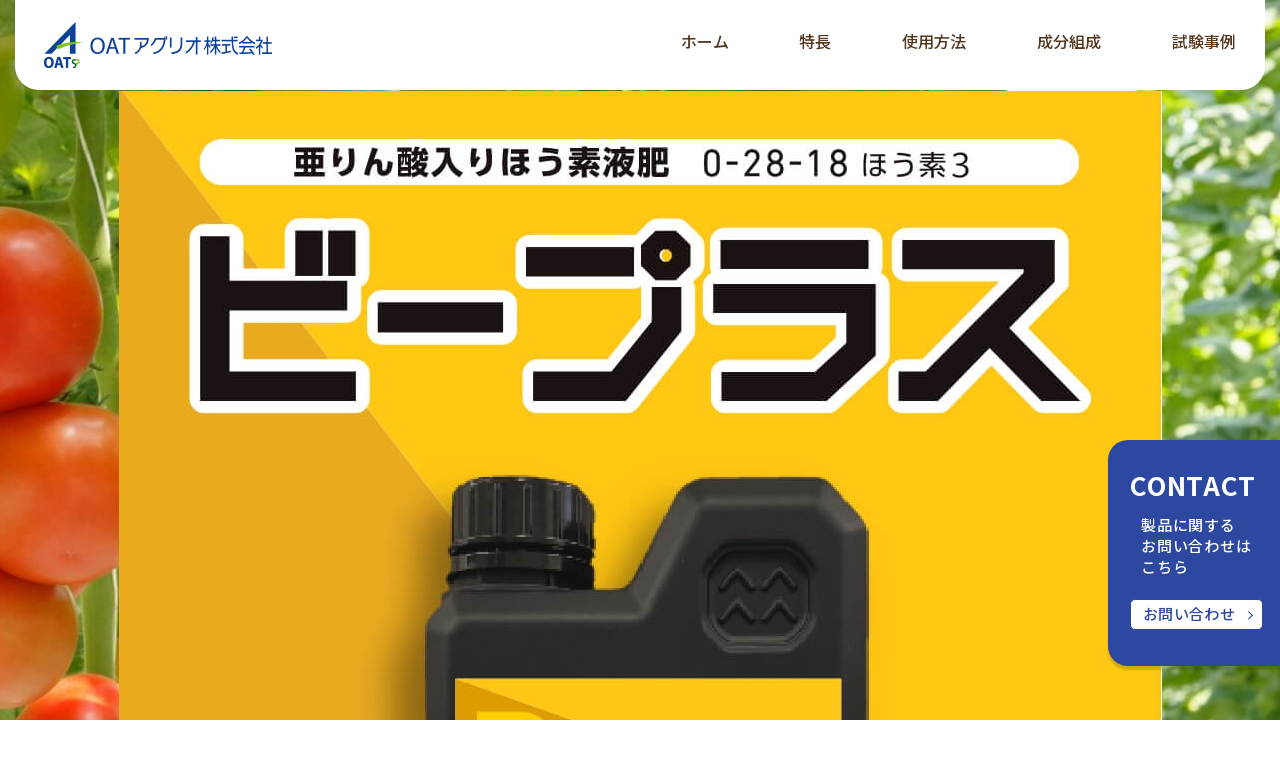

--- FILE ---
content_type: text/html
request_url: https://www.oat-agrio.co.jp/oat_b-plus/
body_size: 3027
content:
<!doctype html>
<html>
<head>
<meta charset="UTF-8">
<title>ビープラス特設サイト - OATアグリオ</title>
<meta name="viewport" content="width=device-width, initial-scale=1">
<meta name="keywords" content="" />
<meta name="description" content="" />
<meta property="og:title" content="ビープラス特設サイト - OATアグリオ" />
<meta property="og:type" content="website" />
<meta property="og:url" content="" />
<meta property="og:image" content="https://www.oat-agrio.co.jp/oat_b-plus/common/img/ogp.jpg" />
<meta property="og:site_name" content="ビープラス特設サイト - OATアグリオ" />
<meta property="og:description" content="" />
<link rel="apple-touch-icon" sizes="180x180" href="common/img/apple-touch-icon.png">
<link rel="icon" type="image/png" href="common/img/android-chrome-192x192.png" sizes="192x192">
<link rel="icon" type="image/png" href="common/img/android-chrome-384x384.png" sizes="384x384">
<link rel="icon" href="common/img/favicon.ico" id="favicon">
<link rel="icon" type="image/png" sizes="32x32" href="common/img/favicon-32x32.png">
<link rel="icon" type="image/png" sizes="16x16" href="common/img/favicon-16x16.png">
<meta name="twitter:card" content="">
<meta property="twitter:url" content=""/>
<link rel="preconnect" href="https://fonts.googleapis.com">
<link rel="preconnect" href="https://fonts.gstatic.com" crossorigin>
<link href="https://fonts.googleapis.com/css2?family=Noto+Sans+JP:wght@200;300;400;500;600;700;900&display=swap" rel="stylesheet">
<link rel="stylesheet" href="common/css/reset.css">
<link rel="stylesheet" href="common/css/common.css">
<link rel="stylesheet" href="local/local.css">
<link rel="stylesheet" href="local/local_sp.css">
<script type="text/javascript" src="common/js/jquery-3.6.0.min.js.js"></script>
<script type="text/javascript" src="common/js/common.js"></script>
</head>
<body>
<div id="wrapper">

<header>
<div class="header_in contents_in flex_box">
<h1 class="logo"><a href="https://www.oat-agrio.co.jp/" target="_blank"><img src="common/img/logo.png" alt="OATアグリオ株式会社"></a></h1>
<div class="open_btn sp"><span></span><span></span><span></span></div>
<nav class="header_nav">
<ul class="nav_in flex_box">
<li class="big_nav"><a href="#">ホーム</a></li>
<li class="big_nav"><a href="features/">特長</a></li>
<li class="big_nav"><a href="howtouse/">使用方法</a></li>
<li class="big_nav"><a href="component/">成分組成</a></li>
<li class="big_nav">
<span>試験事例</span>
<ul class="small_nav">
<li><a href="testcase/case01.html">トマト育苗期</a></li>
<li><a href="testcase/case02.html">イチゴ 育苗期</a></li>
<li><a href="testcase/case03.html">トマト本圃</a></li>
<li><a href="testcase/case04.html">ミニトマト</a></li>
</ul>
</li>
</ul>
<div class="pdf_btn btn01 sp"><a href="common/pdf/b-plus_chirashi.pdf" target="_blank">ビープラス®チラシPDF</a></div>
<div class="pdf_btn btn02 sp"><a href="common/pdf/b-plus_sds.pdf" target="_blank">SDS PDF</a></div>
<div class="contact_g sp">
<div class="contact_in contents_in flex_box">
<p class="txt">製品に関する<br>お問い合わせはこちら</p>
<div class="contact_btn"><a href="https://www.oat-agrio.co.jp/products/tostaff01/" target="_blank">お問い合わせ</a></div>
</div>
</div>
<!-- END  #header_nav --></nav>
<!-- END  #header_in --></div>
</header>

<main id="top" class="main_contents"><!-- それぞれのページに固有のIDをつけてください。 -->

<section class="mainvisual_area">
<div class="mainvisual_box">
<div class="mainvisual">
<img src="img/top/mainvisual_pc.jpg" alt="画像：ビープラス" class="pc">
<img src="img/top/mainvisual_sp.jpg" alt="画像：ビープラス" class="sp">
<!-- END  #mainvisual --></div>
<!-- END  #mainvisual_box --></div>
<div class="btn_area">
<div class="pdf_btn btn01"><a href="common/pdf/b-plus_chirashi.pdf" target="_blank">ビープラス®<br class="pc">チラシPDF</a></div>
<div class="pdf_btn btn02"><a href="common/pdf/b-plus_sds.pdf" target="_blank">SDS PDF</a></div>
<!-- END  #btn_area --></div>
<!-- END  #mainvisual_area --></section>

<div class="contact_g sp">
<div class="contact_in contents_in flex_box">
<p class="txt">製品に関する<br>お問い合わせはこちら</p>
<div class="contact_btn"><a href="https://www.oat-agrio.co.jp/products/tostaff01/" target="_blank">お問い合わせ</a></div>
</div>
</div>

<section class="cnt_area01">
<div class="contents_in">
<h2><img src="img/top/img_titletxt.png" alt="FEATURES">ビープラス®の特長</h2>
<div class="cnt_box flex_box">
<div class="cnt_img">
<img src="img/top/img01.jpg" alt="" class="img01">
<img src="img/top/img02.jpg" alt="" class="img02">
<!-- END  #cnt_img --></div>
<div class="cnt_txt">
<ol>
<li>
<h3>特長<span class="num">1</span></h3>
<p>ほう素と亜りん酸を<br><span class="line">独自の比率</span>で<span class="line">高濃度</span>で配合（特許出願中）</p>
</li>
<li>
<h3>特長<span class="num">2</span></h3>
<p>着果不良、裂果・尻腐れ果等の<br>不良果実の<span class="line">発生予防と低減効果</span></p>
</li>
<li>
<h3>特長<span class="num">3</span></h3>
<p><span class="line">育苗期の葉面散布</span>による<span class="line">根の生育促進</span></p>
</li>
</ol>
<div class="btn_ptn01"><a href="features/">詳細はこちら</a></div>
<!-- END  #cnt_txt --></div>
<!-- END  #cnt_box --></div>
<!-- END  #contents_in --></div>
<!-- END  #cnt_area01 --></section>

<section class="cnt_area02">
<div class="banner_box contents_in">
<a href="howtouse/">
<h2><img src="img/top/parts_img02.png" alt="howtouse"><span>ビープラス®の</span><span>使用方法について</span></h2>
<p><span>ビープラス®の詳しい使用方法を</span><span>ご紹介します。</span></p>
<div class="txt">詳しい内容を見る</div>
</a>
</div>
<!-- END  #cnt_area02 --></section>

<section class="cnt_area03">
<div class="contents_in">
<h2 class="title_ptn02">成分組成</h2>
<div class="table_wrap flex_box">
<table class="table_ptn01">
<tr>
<th colspan="3">保証成分(％)</th>
</tr>
<tr>
<th>水溶性りん酸</th>
<th>水溶性加里</th>
<th>水溶性ほう素</th>
</tr>
<tr>
<td>28.0</td>
<td>18.0</td>
<td>3.0</td>
</tr>
</table>
<table class="table_ptn01 table02">
<tr>
<th colspan="3">配合成分(％)</th>
</tr>
<tr>
<th>鉄</th>
<th>銅</th>
<th>亜鉛</th>
</tr>
<tr>
<td>0.02</td>
<td>0.01</td>
<td>0.02</td>
</tr>
</table>
<!-- END  #table_wrap --></div>
<div class="link"><a href="component/">詳細はこちら</a></div>
<!-- END  #contents_in --></div>
<!-- END  #cnt_area03 --></section>

<section class="cnt_area04">
<div class="contents_in">
<h2 class="title_ptn02">試験事例</h2>
<ul class="case_list flex_box">
<li class="case_item">
<div class="cnt_img"><img src="img/top/img04.jpg" alt=""></div>
<h3>トマト 育苗期<br>葉面散布</h3>
<div class="btn_ptn02"><a href="testcase/case01.html">詳細はこちら</a></div>
</li>
<li class="case_item">
<div class="cnt_img"><img src="img/top/img05.jpg" alt=""></div>
<h3>イチゴ 育苗期<br>葉面散布</h3>
<div class="btn_ptn02"><a href="testcase/case02.html">詳細はこちら</a></div>
</li>
<li class="case_item">
<div class="cnt_img"><img src="img/top/img06.jpg" alt=""></div>
<h3>トマト 本圃<br>培養液混合・潅注処理</h3>
<div class="btn_ptn02"><a href="testcase/case03.html">詳細はこちら</a></div>
</li>
<li class="case_item">
<div class="cnt_img"><img src="img/top/img07.jpg" alt=""></div>
<h3>ミニトマト 本圃<br>培養液混合</h3>
<div class="btn_ptn02"><a href="testcase/case04.html">詳細はこちら</a></div>
</li>
</ul>
<!-- END  #contents_in --></div>
<!-- END  #cnt_area04 --></section>

<!-- END  #top --></main>

<div class="fixed_contact">
<div class="sp_wrap">
<h2 class="pc">CONTACT</h2>
<div class="txt">製品に関する<br>お問い合わせは<br class="pc">こちら</div>
<div class="contact_btn"><a href="https://www.oat-agrio.co.jp/products/tostaff01/" target="_blank">お問い合わせ</a></div>
<!-- END  #sp_wrap --></div>
<!-- END  #fixed_contact --></div>

<footer>
<div class="contents_in">

<ul class="footer_nav flex_box">
<li><a href="https://www.oat-agrio.co.jp/privacy/" target="_blank">個人情報保護方針</a></li>
<li><a href="https://www.oat-agrio.co.jp/sitepolicy/" target="_blank">サイトポリシー</a></li>
<li><a href="https://www.oat-agrio.co.jp/privacy_policy/" target="_blank">プライバシーポリシー</a></li>
<li><a href="https://www.oat-agrio.co.jp/disclaimer/" target="_blank">免責事項</a></li>
</ul>
<div class="footer_logo"><a href="https://www.oat-agrio.co.jp/" target="_blank"><img src="common/img/logo.png" alt="OATアグリオ株式会社"></a></div>
<div class="copyright">Copyright © 2023 OAT Agrio Co., Ltd. All rights reserved.</div>
</div>
</footer>

<!-- END  #wrapper --></div>

<script>
$(function(){
//固定ボタン
if (window.matchMedia('(max-width: 750px)').matches) {

var scroll;
var winH = $(window).height();
var objH = $('#top .contact_g').outerHeight();
var objTop = $('#top .contact_g').offset().top;
var objBottom = objTop + objH;
$(window).on('scroll', function(){
scroll = $(window).scrollTop();
if(scroll >= objBottom - winH){
$('#top .contact_g').addClass('sticky');
} else{
$('#top .contact_g').removeClass('sticky');
}

var documentHeight = $(document).height();
var windowHeight = $(window).height();
var fadeOutPoint = documentHeight - windowHeight - 226;
if(scroll >= fadeOutPoint) {
$("#top .contact_g").addClass('off');
}else{
$("#top .contact_g").removeClass('off');
}
});
} else {
$(window).scroll(function() {
var documentHeight = $(document).height();
var windowHeight = $(window).height();
var fadeOutPoint = documentHeight - windowHeight - 226;
var scrollAmount = $(window).scrollTop(); 
if(scrollAmount < 100) {
$('.fixed_contact').fadeIn(300);
} else if (scrollAmount >= fadeOutPoint) {
$('.fixed_contact').fadeOut(300);
} else {
$('.fixed_contact').fadeIn(300);
}

});
}


});
</script>
</body>
</html>


--- FILE ---
content_type: text/css
request_url: https://www.oat-agrio.co.jp/oat_b-plus/common/css/common.css
body_size: 3499
content:
@charset "UTF-8";
/* CSS Document */
/*--------------------
01.共通
02.ヘッダー
03.フッター
--------------------*/

/*----------
01.共通
----------*/
body{
-webkit-font-smoothing: antialiased;
}

*{
box-sizing: border-box;
}

*:focus {
outline: none;
}

#wrapper{
width: 100%;
font-family: 'Noto Sans JP', sans-serif;
font-size: 19px;
color: #55371E;
}

.pc{
display: block;
}

.sp{
display: none;
}

.contents_in{
max-width: 1000px;
width: 96%;
margin: 0 auto;
}

a{
color: #55371E;
}

a:hover{
color: #55371E;
}

a:link{
color: #55371E;
}

img{
width: 100%;
height: auto;
display: block;
}

.flex_box{
display: flex;
}

.main_contents{
background: -moz-repeating-linear-gradient(-45deg, #FFF8E6, #FFF8E6 14px, #FFF 14px, #FFF 36px);
background: -webkit-repeating-linear-gradient(-45deg, #FFF8E6, #FFF8E6 14px, #FFF 14px, #FFF 36px);
background: repeating-linear-gradient(-45deg, #FFF8E6, #FFF8E6 14px, #FFF 14px, #FFF 36px);
padding-bottom: 64px;
}

.btn_ptn01{
width: 100%;
max-width: 301px;
}

.btn_ptn01 a{
display: block;
position: relative;
border-radius: 40px;
background: #55371E;
color: #fff;
border: 1px solid #4D4D4D;
width: 100%;
padding: 28px 34px 27px;
box-shadow: 3px 5px 0 rgba(179,179,179,.32);
font-weight: 500;
font-size: 15px;
line-height: 21px;
letter-spacing: .07em;
transition: .3s;
}

.btn_ptn01 a:hover{
color: #4D4D4D;
background: none;
box-shadow: none;
}

.btn_ptn01 a::before{
content: "";
display: block;
position: absolute;
width: 14px;
height: 14px;
background: url(../img/arrow.png) no-repeat center/contain;
top: 50%;
right: 34px;
transform: translateY(-50%);
}

.btn_ptn02{
width: 100%;
max-width: 200px;
}

.btn_ptn02 a{
display: block;
position: relative;
border-radius: 21px;
border: 1px solid #55371E;
width: 100%;
padding: 8px 32px 7px;
font-weight: 500;
font-size: 17px;
line-height: 25px;
letter-spacing: .07em;
transition: .3s;
}

.btn_ptn02 a:hover{
background: #FDD22B;
}

.btn_ptn02 a::before{
content: "";
display: block;
position: absolute;
width: 14px;
height: 14px;
background: url(../img/arrow02.png) no-repeat center/contain;
top: 50%;
right: 20px;
transform: translateY(-50%);
}

.contact_btn{
width: 100%;
max-width: 133px;
}

.contact_btn a{
display: block;
background: #fff;
color: #2C48A1;
border: 1px solid #2C48A1;
border-radius: 5px;
padding: 4px 12px 5px;
font-weight: 500;
font-size: 15px;
line-height: 20px;
letter-spacing: .02em;
position: relative;
transition: .3s;
}

.contact_btn a:hover{
color: #FFF;
border: 1px solid #FFF;
background: none;
}

.contact_btn a::before{
content: "";
display: block;
position: absolute;
width: 4.5px;
height: 4.5px;
border-top: 1px solid #2C48A1;
border-right: 1px solid #2C48A1;
top: 50%;
right: 11px;
transform: translateY(-50%) rotateZ(45deg);
}

.contact_btn a:hover::before{
border-color: #FFF;
}

.fixed_contact{
position: fixed;
display: none;
width: 172px;
right: 0;
bottom: 31%;
z-index: 10;
padding: 26px 17px 36px 22px;
border-radius: 20px 0 0 20px;
background: #2C48A1;
color: #fff;
box-shadow: 0 4px 2px rgba(0,0,0,.16);
}

.fixed_contact h2{
font-weight: 700;
font-size: 26px;
line-height: 37px;
letter-spacing: .03em;
margin-bottom: 11px;
}

.fixed_contact .txt{
font-weight: 500;
font-size: 15px;
line-height: 21px;
letter-spacing: .05em;
max-width: 111px;
margin: 0 auto 22px;
}

.title_ptn01{
width: fit-content;
text-align: center;
color: #D27212;
font-weight: 500;
font-size: 22px;
line-height: 32px;
letter-spacing: .07em;
}

.title_ptn01::after{
content: "";
display: block;
width: 100%;
min-width: 74px;
height: 1px;
background: #D27212;
margin: 4px auto 0;
}

.title_ptn01.center{
margin: 0 auto;
}

.title_ptn02{
padding-left: 30px;
position: relative;
font-weight: 500;
font-size: 21px;
line-height: 30px;
letter-spacing: .07em;
}

.title_ptn02::before{
content: "";
display: block;
position: absolute;
width: 21px;
height: 21px;
border-radius: 50%;
background: #FDCC41;
left: 0;
top: 5px;
}

.table_ptn01{
width: 100%;
}

.table_ptn01 th{
background: #FFEAB0;
text-align: center;
vertical-align: middle;
border: 1px solid #55371E;
font-weight: 600;
font-size: 22px;
line-height: 32px;
padding: 16px 5px 15px;
}

.table_ptn01 td{
background: #FFF;
text-align: center;
vertical-align: middle;
border: 1px solid #55371E;
font-weight: 600;
font-size: 19px;
line-height: 25px;
padding: 10px 5px;
}

/*下層ページ共通*/
.under_titlearea{
padding: 146px 0 62px;
}

.under_titlearea .under_ttl{
text-align: center;
font-weight: 500;
font-size: 24px;
line-height: 35px;
letter-spacing: .07em;
}

.under_titlearea .under_ttl::after{
content: "";
display: block;
width: 33px;
height: 6px;
background: url(../img/parts_titlearea.png) no-repeat center/contain;
margin: 21px auto 0;
}

.under_titlearea .under_ttl span{
display: block;
}

.under_titlearea .under_ttl .en{
font-size: 27px;
line-height: 39px;
letter-spacing: .03em;
text-transform: uppercase;
}

.under_page .under_page_contents{
background: #fff;
padding: 43px 0 70px;
}

.under_page .under_page_contents .cnt_area{
background: #FFF9E8;
border-radius: 38px;
padding: 60px 0;
box-shadow: 0 3px 6px rgba(0,0,0,.16);
}

/*----------
02.ヘッダー
----------*/
header{
position: fixed;
top: 0;
left: 15px;
width: calc(100% - 30px);
border-radius: 0 0 24px 24px;
background: #fff;
padding: 22px 0;
z-index: 20;
}

header .header_in{
max-width: 1192px;
align-items: center;
justify-content: space-between;
}

header .logo{
width: 19.5%;
max-width: 228px;
}

header .header_nav{
width: 70%;
max-width: 555.5px;
}

header .header_nav .nav_in{
justify-content: space-between;
align-items: center;
}

header .header_nav .big_nav{
position: relative;
}

header .header_nav .big_nav > a,
header .header_nav .big_nav > span{
display: block;
color: #55371E;
font-weight: 500;
font-size: 16px;
line-height: 24px;
padding-bottom: 8px;
transition: .3s;
cursor: pointer;
}

header .header_nav .big_nav:hover > a,
header .header_nav .big_nav:hover > span{
color: #FDCC41;
}

header .header_nav .big_nav > a::before,
header .header_nav .big_nav > span::before{
content: "";
display: block;
position: absolute;
width: 100%;
min-width: 57px;
height: 3px;
border-radius: 5px;
background: #FDCC41;
left: 50%;
bottom: 0;
transform: translateX(-50%) scaleX(0);
transition: .3s;
}

header .header_nav .big_nav:hover > a::before,
header .header_nav .big_nav:hover > span::before{
transform: translateX(-50%) scaleX(1);
}


header .header_nav .small_nav {
position: absolute;
display: none;
width: 139px;
top: 44px;
left: 50%;
transform: translateX(-50%);
}

header .header_nav .small_nav.open::before{
content: "";
display: block;
position: absolute;
width: 100%;
height: 40px;
left: 0;
top: -40px;
}

header .header_nav .small_nav li{
display: block;
width: 100%;
}

header .header_nav .small_nav li + li{
margin-top: 3px;
}

header .header_nav .small_nav li a{
display: block;
text-align: center;
font-weight: 500;
font-size: 15px;
line-height: 21px;
padding: 12px 0 13px;
border-radius: 18px;
background: #F4EADE;
position: relative;
transition: .3s;
}

header .header_nav .small_nav li a:hover{
background: #FDD22B;
}

header .header_nav .small_nav li:first-child a::before {
content: "";
position: absolute;
top: -20px;
left: 50%;
transform: translateX(-50%);
border: 9px solid transparent;
border-bottom: 15px solid #F4EADE;
transition: .3s;
}

header .header_nav .small_nav li:first-child a:hover::before {
border-bottom: 15px solid #FDD22B;
}


/*----------
03.フッター
----------*/
footer{
padding: 0 0 23px;
}

footer .contents_in{
    width: 100%;
    max-width: initial;
}

footer .footer_logo{
max-width: 228px;
margin: 0 auto 18px;
transition: .3s;
}

footer .footer_logo:hover{
opacity: .7;
}

footer .footer_nav{
align-items: center;
justify-content: center;
margin-bottom: 26px;
width: 100%;
padding: 53px 0;
background-color: #55371E;
}

footer .footer_nav li + li{
padding-left: 33px;
margin-left: 33px;
position: relative;
}

footer .footer_nav li + li::before{
content: "";
display: block;
position: absolute;
width: .5px;
height: 13px;
background: #DBDBDB;
top: 50%;
left: 0;
transform: translateY(-50%);
}

footer .footer_nav li a{
font-weight: 400;
font-size: 14px;
line-height: 20px;
letter-spacing: .05em;
color: #DBDBDB;
transition: .3s;
}

footer .footer_nav li a:hover{
color: #fff;
}

footer .copyright{
text-align: center;
font-weight: 400;
font-size: 12px;
line-height: 17px;
letter-spacing: .05em;
color: #55371E;
}

@media only screen and (max-width:1024px){
/*----------
01.共通
----------*/
.contents_in{
width: calc(100% - 40px);
}

.fixed_contact {
width: 150px;
padding: 15px 10px 20px 17px;
}

.fixed_contact h2 {
font-size: 18px;
line-height: 26px;
margin-bottom: 7px;
}

.fixed_contact .txt {
max-width: none;
margin: 0 auto 15px;
}

/*----------
02.ヘッダー
----------*/
header .logo {
width: 144px;
}

header .header_nav .small_nav {
width: 115px;
}

header .header_nav .small_nav li a {
border-radius: 15px;
}

/*----------
03.フッター
----------*/

}

@media only screen and (max-width:750px){
/*----------
01.共通
----------*/
.pc{
display: none;
}

.sp{
display: block;
}

.main_contents{
padding-bottom: 45px;
}

.btn_ptn01 a {
width: 100%;
padding: 15px 48px 15px 25px;
}

.btn_ptn01 a::before{
right: 20px;
}

.contact_btn a{
padding: 5px 14px 4px;
font-size: 14px;
}

.contact_btn a::before{
right: 14px;
}

.fixed_contact{
width: 100%;
bottom: 0;
padding: 17.7px 20px;
border-radius: 0;
box-shadow: none;
}

.fixed_contact .sp_wrap{
max-width: 375px;
display: flex;
align-items: center;
justify-content: space-between;
}

.fixed_contact .txt{
max-width: none;
margin: 0 10px 0 0;
}

.title_ptn01{
font-size: 18px;
line-height: 28px;
}

.title_ptn01::after{
min-width: 64px;
}

.title_ptn02{
padding-left: 24px;
font-size: 16px;
line-height: 24px;
}

.title_ptn02::before{
width: 14px;
height: 14px;
top: 7px;
}

.table_ptn01 th{
font-size: 16px;
line-height: 24px;
padding: 13px 5px 12px;
}

.table_ptn01 td{
font-size: 15px;
line-height: 22px;
}

.table_scroll_wrap{
overflow-x: auto;
width: 100%;
}

.table_scroll_wrap table{
min-width: 750px;
table-layout: fixed;
margin: 0 auto 10px;
}

/*下層ページ共通*/
.under_titlearea {
padding: 115px 0 45px;
}

.under_titlearea .under_ttl {
font-size: 18px;
line-height: 26px;
}

.under_titlearea .under_ttl::after{
margin: 12px auto 0;
}

.under_titlearea .under_ttl .en {
font-size: 22px;
line-height: 30px;
}

.under_page .under_page_contents{
padding: 25px 0 45px;
}

.under_page .under_page_contents .cnt_area{
border-radius: 20px;
padding: 40px 0;
box-shadow: 0 3px 6px rgba(0,0,0,.16);
}

/*----------
02.ヘッダー
----------*/
header {
left: 0;
width: 100%;
border-radius: 0;
padding: 0;
/* padding: 15.55px 0; */
}

header .header_in{
    width: 100%;
}

header .logo {
z-index: 1;
margin-left: 20px;
width: 151px;
}

header .open_btn{
width: 60px;
height: 60px;
cursor: pointer;
display: flex;
align-items: flex-end;
justify-content: center;
flex-direction: column;
transition: .3s;
z-index: 1;
background-color: #55371E;
}

header .open_btn span{
display: block;
width: 17px;
height: 1.5px;
background: #fff;
border-radius: 5px;
transition: .3s;
margin-left: auto;
margin-right: auto;
}

header .open_btn span:nth-child(2) {
margin: 4.75px auto;
}

header .open_btn.open{
align-items: center;
justify-content: end;
padding-bottom: 13px;
}

header .open_btn.open::after {
content: "CLOSE";
display: block;
text-align: center;
font-family: 'Noto Sans JP', sans-serif;
font-weight: 400;
font-size: 10px;
line-height: 14px;
color: #fff;
margin-top: 6px;
}

header .open_btn.open span:nth-child(2){
display: none;
}

header .open_btn.open span:nth-child(1){
transform: rotateZ(45deg);
}

header .open_btn.open span:nth-child(3){
margin-top: -1.5px;
transform: rotateZ(-45deg);
}

header .header_nav {
display: none;
position: absolute;
top: 0;
left: 0;
width: 100%;
max-width: none;
background: #fff;
padding: 60px 0 23px;
height: 100dvh;
overflow-y: auto;
}

header .header_nav .nav_in {
display: block;
margin-bottom: 27px;
background-image : linear-gradient(to right, #fff 4px, #55371E 4px, #55371E 6px);
background-size: 6px .5px;
background-repeat: repeat-x; 
background-position: left top;
}

header .header_nav .big_nav {
background-image : linear-gradient(to right, #fff 4px, #55371E 4px, #55371E 6px);
background-size: 6px .5px;
background-repeat: repeat-x; 
background-position: left bottom;
}

header .header_nav .big_nav > a,
header .header_nav .big_nav > span {
text-align: center;
font-size: 19px;
line-height: 27px;
padding: 22px 20px;
}

header .header_nav .big_nav > a::before,
header .header_nav .big_nav > span::before {
content: none;
}

header .header_nav .small_nav {
position: relative;
width: 100%;
top: auto;
left: auto;
transform: translateX(0);
}

header .header_nav .small_nav li + li {
margin-top: 0;
}

header .header_nav .small_nav li + li a{
background-image: linear-gradient(to right, #55371E 2px, #F4EADE 2px, #F4EADE 6px);
background-size: 6px 1px;
background-repeat: repeat-x;
background-position: left top;
}

header .header_nav .small_nav li:first-child a::before {
content: none;
}

header .header_nav .small_nav li a {
border-radius: 0;
padding: 16px 0 15px;
}

header .header_nav .pdf_btn{
width: calc(100% - 20px);
max-width: 288px;
margin: 15px auto 0;
}

header .header_nav .pdf_btn a{
display: block;
position: relative;
background: #FDCC41;
padding: 22px 41px 21px 18px;
border-radius: 17px;
box-shadow: 0 4px 2px rgba(0,0,0,.16);
font-weight: 600;
font-size: 17px;
line-height: 25px;
letter-spacing: .07em;
}

header .header_nav .pdf_btn a::before{
content: "";
display: block;
position: absolute;
width: 6px;
height: 6px;
border-top: 1px solid #55371E;
border-right: 1px solid #55371E;
top: 50%;
right: 32px;
transform: translateY(-50%) rotateZ(45deg);
}

header .header_nav .pdf_btn.btn02 a{
color: #fff;
background: #C72929;
}

header .header_nav .pdf_btn.btn02 a::before{
border-color: #fff;
}

header .header_nav .contact_g {
width: 100%;
background: #2C48A1;
color: #fff;
padding: 17.7px 0;
margin-top: 27px;
}

header .header_nav .contact_g .contact_in {
max-width: 375px;
align-items: center;
justify-content: space-between;
}

header .header_nav .contact_g .txt{
font-weight: 500;
font-size: 15px;
line-height: 21px;
}

/*----------
03.フッター
----------*/
footer {
padding: 0 0 10px;
}

footer .contents_in{
width: 100%;
}

footer .footer_logo {
    max-width: 185px;
    margin: 0 auto 22px;
}

footer .footer_nav {
flex-wrap: wrap;
align-items: stretch;
margin: 0 auto 25px;
padding: 30px 0;
/* max-width: 375px; */
}

footer .footer_nav li {
width: 50%;
text-align: center;
padding: 0 10px;
}

footer .footer_nav li + li {
padding-left: 10px;
margin-left: 0;
}

footer .footer_nav li + li::before{
content: none;
}

footer .footer_nav li:nth-child(even):before{
content: "";
}

footer .footer_nav li:nth-child(n + 3){
margin-top: 10px;
}

footer .copyright {
font-size: 10px;
}

}

@media only screen and (max-width:360px){
/*----------
01.共通
----------*/
.fixed_contact .txt {
font-size: 13px;
}

/*----------
02.ヘッダー
----------*/
header .header_nav .contact_g .txt {
font-size: 13px;
}

/*----------
03.フッター
----------*/
footer .footer_nav li {
padding: 0 5px;
}

footer .footer_nav li + li {
padding-left: 5px;
}

}

--- FILE ---
content_type: text/css
request_url: https://www.oat-agrio.co.jp/oat_b-plus/local/local.css
body_size: 4028
content:
@charset "UTF-8";
/* CSS Document */
/*--------------------
01.top
02.試験事例
02-01.試験事例02
02-02.試験事例03
02-03.試験事例04
03.ビープラスの特長
04.使用方法
05.成分組成
--------------------*/

/*----------
01.top
----------*/
#top + .fixed_contact {
bottom: 54px;
display: block;
}

#top .mainvisual_area{
height: 100dvh;
min-height: 600px;
position: relative;
}

#top .mainvisual_area .mainvisual_box{
padding-top: 91px;
width: 100%;
height: 100%;
background: url(../img/top/mainvisual_bg_pc.jpg) no-repeat center/cover;
}

#top .mainvisual_area .mainvisual_box .mainvisual{
height: 100%;
}

#top .mainvisual_area .mainvisual_box .mainvisual img{
height: 100%;
width: auto;
margin: 0 auto;
}

#top .mainvisual_area .btn_area{
position: absolute;
right: 0;
bottom: 300px;
}

#top .mainvisual_area .btn_area .pdf_btn{
width: 172px;
margin-bottom: 20px;
}

#top .mainvisual_area .btn_area .pdf_btn:last-child{
margin-bottom: 0;
}

#top .mainvisual_area .btn_area .pdf_btn a{
display: flex;
align-items: center;
height: 68px;
border-radius: 17px 0 0 17px;
padding: 10px 18px 11px;
background: #FDCC41;
border: 1px solid #FDCC41;
border-right: none;
position: relative;
font-weight: 600;
font-size: 17px;
line-height: 23.5px;
letter-spacing: .07em;
box-shadow: 0 4px 2px rgba(0,0,0,.16);
transition: .3s;
}

#top .mainvisual_area .btn_area .pdf_btn.btn02 a{
background: #C72929;
border: 1px solid #C72929;
border-right: none;
color: #fff;
}

#top .mainvisual_area .btn_area .pdf_btn a:hover{
background: #fff;
border-color: #55371E;
box-shadow: none;
}

#top .mainvisual_area .btn_area .pdf_btn.btn02 a:hover{
color: #55371E
}

#top .mainvisual_area .btn_area .pdf_btn a::before {
content: "";
display: block;
position: absolute;
width: 6px;
height: 6px;
border-top: 1px solid #55371E;
border-right: 1px solid #55371E;
top: 50%;
right: 10.5px;
transform: translateY(-50%) rotateZ(45deg);
transition: .3s;
}

#top .mainvisual_area .btn_area .pdf_btn.btn02 a::before {
border-color: #fff;
}

#top .mainvisual_area .btn_area .pdf_btn.btn02 a:hover::before {
border-color: #55371E;
}

#top .cnt_area01{
background: #fff;
padding: 94px 0 112px;
}

#top .cnt_area01 .contents_in{
max-width: 978px;
}

#top .cnt_area01 h2{
text-align: center;
margin-bottom: 35px;
font-weight: 700;
font-size: 27px;
line-height: 39px;
letter-spacing: .07em;
}

#top .cnt_area01 h2 img{
max-width: 260px;
margin: 0 auto -10px;
}

#top .cnt_area01 h2::after {
content: "";
display: block;
width: 33px;
height: 6px;
background: url(../common/img/parts_titlearea.png) no-repeat center/contain;
margin: 9px auto 0;
}

#top .cnt_area01 .cnt_box{
align-items: center;
justify-content: space-between;
}

#top .cnt_area01 .cnt_box .cnt_img {
width: 53.5%;
max-width: 523px;
}

#top .cnt_area01 .cnt_box .cnt_img .img01{
width: 86.1%;
margin: 0 0 0 auto;
}

#top .cnt_area01 .cnt_box .cnt_img .img02{
width: 59.1%;
margin-top: -22%;
}

#top .cnt_area01 .cnt_box .cnt_txt {
width: 43%;
max-width: 398px;
}

#top .cnt_area01 .cnt_box .cnt_txt ol li + li{
margin-top: 44px;
}

#top .cnt_area01 .cnt_box .cnt_txt ol h3{
font-weight: 600;
font-size: 23px;
line-height: 34px;
letter-spacing: .07em;
display: flex;
align-items: flex-end;
margin-bottom: 11px;
}

#top .cnt_area01 .cnt_box .cnt_txt ol h3 span{
margin: 0 0 5px 5px;
padding-top: 4px;
display: flex;
justify-content: center;
font-size: 21px;
line-height: 30px;
width: 44.27px;
height: 43.23px;
background: url(../img/top/parts_img01.png) no-repeat center/contain;
}

#top .cnt_area01 .cnt_box .cnt_txt ol p{
font-weight: 400;
font-size: 20px;
line-height: 29px;
letter-spacing: .04em;
}

#top .cnt_area01 .cnt_box .cnt_txt ol p .line{
text-decoration: underline 13px #FFEAB0;
text-underline-offset: -7px;
}

#top .cnt_area01 .cnt_box .cnt_txt .btn_ptn01{
margin: 68px 0 0 auto;
}

#top .cnt_area02{
background: #fff;
padding: 0 0 98px;
}

#top .cnt_area02 .banner_box{
max-width: 890.47px;
height: 278.41px;
background: #FDCC41;
}

#top .cnt_area02 .banner_box a{
display: block;
height: 100%;
background: url(../img/top/img03.jpg) no-repeat center/cover;
transform: translate(-14.7px,-19.2px);
transition: .3s;
color: #fff;
padding: 49px 0 34px;
}

#top .cnt_area02 .banner_box a:hover{
transform: translate(0);
}

#top .cnt_area02 .banner_box h2{
max-width: 718.5px;
margin: 0 auto 17.7px;
text-align: center;
font-weight: 500;
font-size: 29px;
line-height: 42px;
letter-spacing: .07em;
}

#top .cnt_area02 .banner_box h2 img{
width: 266.97px;
margin-bottom: -10px;
}

#top .cnt_area02 .banner_box p{
text-align: center;
font-weight: 500;
font-size: 14px;
line-height: 20px;
letter-spacing: .07em;
}

#top .cnt_area02 .banner_box .txt{
width: fit-content;
position: relative;
margin: 45px 39px 0 auto;
padding-right: 58px;
font-weight: 500;
font-size: 14px;
line-height: 20px;
letter-spacing: .07em;
}

#top .cnt_area02 .banner_box .txt::before {
content: "";
display: block;
position: absolute;
width: 15.8px;
height: 15.8px;
background: url(../common/img/arrow.png) no-repeat center/contain;
top: 50%;
right: 0;
transform: translateY(-50%);
}

#top .cnt_area03{
padding: 59px 0;
}

#top .cnt_area03 .contents_in{
max-width: 845px;
}

#top .cnt_area03 h2{
font-weight: 700;
font-size: 25px;
line-height: 36px;
margin-bottom: 12px;
}

#top .cnt_area03 h2::before {
top: 11px;
}

#top .cnt_area03 .table02 tr th:first-child,
#top .cnt_area03 .table02 tr td:first-child{
border-left: none;
}

#top .cnt_area03 .table_ptn01 th {
padding: 13px 5px 11px;
}

#top .cnt_area03 .table_ptn01 tr:nth-child(2) th {
padding: 6px 5px 8px;
font-size: 19px;
line-height: 27px;
}

#top .cnt_area03 .table_ptn01 td {
font-weight: 900;
font-size: 27px;
line-height: 39px;
padding: 12px 5px;
}

#top .cnt_area03 .link{
text-align: right;
margin-top: 11px;
}

#top .cnt_area03 .link a{
display: inline-block;
position: relative;
font-weight: 500;
font-size: 17px;
line-height: 25px;
padding: 0 27px 9px 0;
}

#top .cnt_area03 .link a::before {
content: "";
display: block;
position: absolute;
width: 14px;
height: 14px;
background: url(../common/img/arrow02.png) no-repeat center/contain;
top: 6px;
right: 0;
}

#top .cnt_area03 .link a::after {
content: "";
display: block;
position: absolute;
width: 100%;
height: 3px;
border-radius: 5px;
background: #FDCC41;
bottom: 0;
right: 0;
transition: .3s;
}

#top .cnt_area03 .link a:hover::after {
width: 0;
}

#top .cnt_area04{
background: #FFF;
padding: 97px 0 94px;
}

#top .cnt_area04 .contents_in{
max-width: 845px;
}

#top .cnt_area04 h2{
font-weight: 700;
font-size: 25px;
line-height: 36px;
margin-bottom: 23px;
}

#top .cnt_area04 h2::before {
top: 11px;
}

#top .cnt_area04 .case_list{
justify-content: space-between;
flex-wrap: wrap;
}

#top .cnt_area04 .case_list .case_item{
width: 48.5%;
max-width: 398px;
}

#top .cnt_area04 .case_list .case_item:nth-child(n + 3){
margin-top: 45px;
}

#top .cnt_area04 .case_list .case_item .cnt_img{
box-shadow: 0 3px 6px rgba(0,0,0,.16);
margin-bottom: 12px;
}

#top .cnt_area04 .case_list .case_item h3{
font-weight: 500;
font-size: 22px;
line-height: 31px;
letter-spacing: .05em;
padding-left: 6px;
}

#top .cnt_area04 .case_list .case_item .btn_ptn02{
margin: 15px 0 0 auto;
}

/*----------
02.試験事例
----------*/
.page_testcase .first_area{
max-width: 696px;
margin: 0 auto 53px;
align-items: flex-start;
justify-content: space-between;
}

.page_testcase .first_area .cnt_img{
width: 57%;
max-width: 396px;
box-shadow: 0 4px 6px rgba(0,0,0,.16);
}

.page_testcase .first_area .cnt_ttl{
width: 40%;
max-width: 246px;
padding-top: 8px;
}

.page_testcase .first_area .cnt_ttl .ttl_ja{
font-weight: 500;
font-size: 22px;
line-height: 32px;
letter-spacing: .07em;
margin: 7px 0 20px;
}

.page_testcase .first_area .cnt_ttl h2{
font-weight: 700;
font-size: 37px;
line-height: 52.5px;
letter-spacing: .05em;
}

.page_testcase .cnt_box{
max-width: 900px;
background: #fff;
padding: 60px 0;
}

.page_testcase .cnt_box + .cnt_box{
margin-top: 35px;
}

.page_testcase .cnt_box dl{
max-width: 692px;
margin-bottom: 45px;
}

.page_testcase .cnt_box dl .cnt_g{
border-bottom: 1px solid #55371E;
padding-bottom: 10px;
}

.page_testcase .cnt_box dl .cnt_g + .cnt_g{
padding-top: 21px;
}

.page_testcase .cnt_box dl dt{
padding-left: 14.5px;
margin-right: 10px;
width: 123px;
font-weight: 600;
font-size: 19px;
line-height: 28px;
}

.page_testcase .cnt_box dl dd{
width: calc(100% - 133px);
font-weight: 500;
font-size: 19px;
line-height: 28px;
padding-right: 20px;
}

.page_testcase .cnt_box .table_wrap{
max-width: 692px;
margin-bottom: 45px;
}

.page_testcase .cnt_box .table_wrap table{
background: #F6FEF2;
width: 100%;
border-bottom: 1px solid #55371E;
text-align: center;
font-weight: 500;
font-size: 19px;
line-height: 27px;
}

.page_testcase .cnt_box .table_wrap table tr:first-child{
border-top: 1px solid #55371E;
border-bottom: 1px solid #55371E;
}

.page_testcase .cnt_box .table_wrap table tr th,
.page_testcase .cnt_box .table_wrap table tr td{
padding: 5px 5px 6px;
}

.page_testcase .cnt_box .table_wrap table tr:last-child th,
.page_testcase .cnt_box .table_wrap table tr:last-child td{
padding: 17px 5px 11px;
}

.page_testcase .cnt_box .cnt_img{
max-width: 465px;
}

.page_testcase .cnt_box .cnt_img + .cnt_img{
margin-top: 18px;
}

.page_testcase .cnt_box .result_box{
max-width: 588px;
margin-top: 35px;
padding: 17px 0 16px;
background: #FFEAB0;
}

.page_testcase .cnt_box .result_box .result_g{
max-width: 447px;
align-items: flex-start;
}

.page_testcase .cnt_box .result_box .result_g .ttl{
display: flex;
align-items: center;
justify-content: center;
width: 80px;
height: 80px;
border-radius: 50%;
background: #FDCC41;
color: #C72929;
font-weight: 600;
font-size: 19px;
margin-right: 18px;
}

.page_testcase .cnt_box .result_box .result_g .cnt_txt{
width: calc(100% - 98px);
padding-top: 11px;
}

.page_testcase .cnt_box .result_box .result_g .cnt_txt p{
text-align: center;
font-weight: 500;
font-size: 20px;
line-height: 29px;
letter-spacing: .05em;
}

/*----------
02-01.試験事例02
----------*/
#case02 .cnt_box.box02 dl {
margin-bottom: 53px;
}

#case02 .cnt_box.box01 .cnt_img {
max-width: 542px;
}

#case02 .cnt_box.box02 .cnt_img {
max-width: 522px;
}

#case02 .cnt_box .result_box {
max-width: 596px;
}

#case02 .cnt_box.box01 .result_box {
margin-top: 29px;
}

/*----------
02-02.試験事例03
----------*/
#case03 .cnt_box dl {
margin-bottom: 56.5px;
}

#case03 .cnt_box .cnt_img {
max-width: 648px;
}

#case03 .cnt_box.box01 .result_box {
max-width: 674px;
margin-top: 58px;
padding: 27px 0;
}

#case03 .cnt_box .result_box .result_g {
max-width: 563px;
}

#case03 .cnt_box .result_box .result_g p{
text-align: left;
}

#case03 .cnt_box .result_box .result_g ul{
margin-top: 11px;
padding-left: 26px;
}

#case03 .cnt_box .result_box .result_g ul li{
padding-left: 26px;
position: relative;
font-weight: 500;
font-size: 15px;
line-height: 24.5px;
letter-spacing: .05em;
}

#case03 .cnt_box .result_box .result_g ul li + li{
margin-top: 5px;
}

#case03 .cnt_box .result_box .result_g ul li::before{
content: "";
display: block;
position: absolute;
width: 16px;
height: 16px;
border-radius: 50%;
background: #55371E;
left: 0;
top: 6px;
}

#case03 .cnt_box.box02 .result_box {
max-width: 665px;
margin-top: 58px;
padding: 15px 0 26px;
}

#case03 .cnt_box.box02 .result_box .result_g ul{
padding-left: 0;
}

/*----------
02-03.試験事例04
----------*/
#case04 .first_area {
max-width: 736px;
}

#case04 .first_area .cnt_ttl {
max-width: 286px;
}

#case04 .cnt_box .cnt_img_flex {
max-width: 692px;
}

#case04 .cnt_box .cnt_img_flex .cnt_img{
max-width: none;
}

#case04 .cnt_box .cnt_img_flex .img_item{
width: 50%;
}

#case04 .cnt_box .cnt_img_flex .img_item:first-child{
padding-right: 34px;
position: relative;
}

#case04 .cnt_box .cnt_img_flex .img_item:first-child::after{
content: "";
position: absolute;
display: block;
top: 0;
right: 0;
width: .5px;
height: 82%;
background-image: linear-gradient(to bottom, #707070 2px, #FFF 2px, #FFF 4px);
background-size: 0.5px 6px;
background-repeat: repeat-y;
background-position: right top;
}

#case04 .cnt_box .cnt_img_flex .img_item:last-child{
padding-left: 34px;
}

#case04 .cnt_box .cnt_img_flex .img_item h3{
display: flex;
align-items: center;
width: fit-content;
margin: 0 auto 8px;
font-weight: 500;
font-size: 17px;
line-height: 25px;
letter-spacing: .07em;
padding-left: 15%;
}

#case04 .cnt_box .cnt_img_flex .img_item h3::before,
#case04 .cnt_box .cnt_img_flex .img_item h3::after{
content: "";
display: block;
width: 18px;
height: 18px;
border-radius: 50%;
background: #FDCC41;
margin: 0 10px;
}

#case04 .cnt_box .cnt_img_flex .caution_txt{
margin-top: 10.5px;
font-weight: 500;
font-size: 15px;
line-height: 21px;
padding-left: 1em;
text-indent: -1em;
}

#case04 .cnt_box .result_box {
margin-top: 45px;
padding: 22px 0;
}

#case04 .cnt_box .result_box .result_g {
max-width: 477px;
}

#case04 .cnt_box .result_box .result_g .cnt_txt p {
text-align: left;
}

/*----------
03.ビープラスの特長
----------*/
#features .under_page_contents {
padding: 45px 0 104px;
}

#features .under_page_contents .cnt_area {
padding: 48px 0 62px;
}

#features .under_page_contents .cnt_area + .cnt_area{
padding: 41px 0 67px;
margin-top: 60px;
}

#features .under_page_contents .cnt_area .first_box{
margin-bottom: 34px;
text-align: center;
}

#features .under_page_contents .cnt_area .first_box p{
margin-top: 23px;
font-weight: 700;
font-size: 27px;
line-height: 39px;
letter-spacing: .07em;
}

#features .under_page_contents .cnt_area .first_box p span{
display: inline-block;
}

#features .under_page_contents .cnt_area .cnt_box{
background: #fff;
max-width: 900px;
padding: 40px 0;
}

#features .under_page_contents .cnt_area .cnt_box > .contents_in{
max-width: 755px;
}

#features .under_page_contents .cnt_area .cnt_box .ptn01_box{
max-width: 705px;
margin: 0 auto 13px;
}

#features .under_page_contents .cnt_area .cnt_box .ptn01_box .cnt_img{
justify-content: space-between;
margin-bottom: 15px;
}

#features .under_page_contents .cnt_area .cnt_box .ptn01_box .cnt_img img{
width: 48.5%;
max-width: 340px;
}

#features .under_page_contents .cnt_area .cnt_box .ptn01_box p{
font-weight: 500;
font-size: 19px;
line-height: 27px;
letter-spacing: .07em;
max-width: 577px;
margin: 0 auto;
}

#features .under_page_contents .cnt_area .bg_box{
background: #FFEAB0;
padding: 14px 10px;
text-align: center;
}

#features .under_page_contents .cnt_area .bg_box p{
font-weight: 500;
font-size: 20px;
line-height: 29px;
letter-spacing: .07em;
}

#features .under_page_contents .cnt_area .bg_box p span{
display: inline-block;
}

#features .under_page_contents .cnt_area01 .cnt_box > .contents_in{
max-width: 766px;
}

#features .under_page_contents .cnt_area01 .cnt_g{
margin-bottom: 27px;
}

#features .under_page_contents .cnt_area01 .cnt_item{
padding-top: 20px;
}

#features .under_page_contents .cnt_area01 .cnt_item:first-child {
width: 49.4%;
padding-right: 20px;
background-image: linear-gradient(to bottom, #707070 2px, #FFF 2px, #FFF 4px);
background-size: .5px 6px;
background-repeat: repeat-y;
background-position: right top;
}

#features .under_page_contents .cnt_area01 .cnt_item:last-child{
width: 50.6%;
padding-left: 30px;
}

#features .under_page_contents .cnt_area01 .cnt_item .cnt_img{
    max-width: 202px;
    margin: 0 auto;
}

#features .under_page_contents .cnt_area01 .cnt_item p{
margin-top: 4px;
font-weight: 500;
font-size: 15px;
line-height: 23px;
letter-spacing: .022em;
}

#features .under_page_contents .cnt_area01 .cnt_item:first-child p{
max-width: 340px;
}

#features .under_page_contents .cnt_area02 .cnt_box{
padding: 45px 0;
}

#features .under_page_contents .cnt_area03 .cnt_box{
padding: 51px 0;
}

#features .under_page_contents .cnt_area03 .cnt_box .ptn01_box p{
max-width: 490px;
margin: 28px auto 24px;
}

#features .under_page_contents .cnt_area03 .bg_box {
max-width: 589px;
margin: 0 auto;
}

/*----------
04.使用方法
----------*/
#howtouse .under_page_contents {
padding: 36px 0 121px;
}

#howtouse .under_page_contents .cnt_area {
padding: 53px 0;
}

#howtouse .under_page_contents .cnt_area > .contents_in {
max-width: 900px;
}

#howtouse .under_page_contents .cnt_area table th:nth-child(1){
width: 11.1%;
}

#howtouse .under_page_contents .cnt_area table th:nth-child(2){
width: 16.7%;
}

#howtouse .under_page_contents .cnt_area table th:nth-child(3){
width: 32%;
}

#howtouse .under_page_contents .cnt_area table th:nth-child(4){
width: 21.6%;
}

#howtouse .under_page_contents .cnt_area table th:nth-child(5){
width: 18.3%;
}

#howtouse .cnt_area ul{
padding-left: 30px;
margin: 26px 0;
}

#howtouse .cnt_area ul li{
font-weight: 600;
font-size: 19px;
line-height: 27px;
letter-spacing: .07em;
padding-left: 1.5em;
text-indent: -1.5em;
}

#howtouse .cnt_area ul li + li{
margin-top: 17px;
}

#howtouse .cnt_area .cnt_box{
padding: 17px 0 16px;
background: rgba(255,255,255,.54);
border: .5px solid #707070;
}

#howtouse .cnt_area .cnt_box .contents_in{
max-width: 820px;
}

#howtouse .cnt_area .cnt_box h2{
position: relative;
padding-left: 31.54px;
margin-bottom: 12px;
font-weight: 500;
font-size: 17px;
line-height: 25px;
letter-spacing: .07em;
color: #C72929;
}

#howtouse .cnt_area .cnt_box h2::before{
content: "";
display: block;
position: absolute;
width: 21.54px;
height: 19px;
background: url(../img/howtouse/icon.png) no-repeat center/contain;
left: 0;
top: 5px;
}

#howtouse .cnt_area .cnt_box ol{
counter-reset: number 0;
}

#howtouse .cnt_area .cnt_box ol li{
padding-left: 25px;
position: relative;
color: #343434;
font-weight: 500;
font-size: 14px;
line-height: 28px;
letter-spacing: .03em;
}

#howtouse .cnt_area .cnt_box ol li::before{
counter-increment: number 1;
content: counter(number)'.';
display: block;
position: absolute;
width: 20px;
left: 0;
top: 0;
font-family: 'Noto Sans JP', sans-serif;
font-weight: 500;
font-size: 14px;
line-height: 28px;
letter-spacing: .03em;
text-align: center;
color: #464646;
}

/*----------
05.成分組成
----------*/
#component .under_page_contents {
padding: 31px 0 106px;
}

#component .under_page_contents .cnt_area {
padding: 73px 0 40px;
}

#component .cnt_area .cnt_box{
max-width: 900px;
justify-content: space-between;
}

#component .cnt_area .cnt_box .cnt_img {
width: 45.7%;
max-width: 412px;
}

#component .cnt_area .cnt_box .cnt_img img{
width: 95%;
margin: 0 0 0 auto;
}

#component .cnt_area .cnt_box .cnt_img .txt{
display: flex;
justify-content: center;
border-radius: 50%;
background: #D27212;
color: #fff;
text-align: center;
width: 136px;
height: 136px;
font-weight: 500;
font-size: 19px;
line-height: 28px;
padding-top: 35px;
margin-top: -97px;
position: relative;
}

#component .cnt_area .cnt_box .cnt_txt {
width: 52.5%;
max-width: 459px;
padding-top: 6px;
}

#component .cnt_area .cnt_box .cnt_txt h2{
position: relative;
width: fit-content;
border-radius: 29px;
background: #55371E;
color: #fff;
padding: 5px 18px;
margin-bottom: 21px;
font-weight: 500;
font-size: 18px;
line-height: 26px;
}

#component .cnt_area .cnt_box .cnt_txt h2::before{
content: "";
display: block;
position: absolute;
width: 17px;
height: 14px;
background: url(../img/component/parts_img01.png) no-repeat center/contain;
left: 10px;
bottom: -11px;
}

#component .cnt_area .cnt_box .cnt_txt .cnt_g + .cnt_g{
margin-top: 10px;
}

#component .cnt_area .cnt_box .cnt_txt .cnt_g .ttl{
position: relative;
width: 170px;
padding: 0 20px 0 10px;
font-weight: 500;
font-size: 19px;
line-height: 27px;
}

#component .cnt_area .cnt_box .cnt_txt .cnt_g .ttl::before{
content: "";
display: block;
position: absolute;
width: 3px;
height: 17px;
background: #55371E;
border-radius: 5px;
left: 0;
top: 7px;
}

#component .cnt_area .cnt_box .cnt_txt .cnt_g > dd{
width: calc(100% - 170px);
font-weight: 300;
font-size: 19px;
line-height: 32px;
}

#component .cnt_area .cnt_box .cnt_txt .txt_g{
justify-content: space-between;
background-image: linear-gradient(to left, #707070 2px, #FFF 2px, #FFF 4px);
background-size: 6px 0.5px;
background-repeat: repeat-x;
background-position: left center;
}

#component .cnt_area .cnt_box .cnt_txt .txt_g dt{
padding-right: 10px;
background: #FFF9E8;
}

#component .cnt_area .cnt_box .cnt_txt .txt_g dd{
width: 67px;
padding-left: 10px;
background: #FFF9E8;
}

--- FILE ---
content_type: text/css
request_url: https://www.oat-agrio.co.jp/oat_b-plus/local/local_sp.css
body_size: 2857
content:
@charset "UTF-8";
/* CSS Document */
/*--------------------
01.top
02.試験事例
03.ビープラスの特長
02-01.試験事例02
02-02.試験事例03
02-03.試験事例04
04.使用方法
05.成分組成
--------------------*/

@media only screen and (max-width:1024px){
/*----------
01.top 1024
----------*/
#top .mainvisual_area .mainvisual_box {
padding-top: 76px;
}

#top .cnt_area01 .cnt_box {
display: block;
}

#top .cnt_area01 .cnt_box .cnt_img {
max-width: 523px;
margin: 0 auto 35px;
}

#top .cnt_area01 .cnt_box .cnt_txt {
width: 53.5%;
max-width: 523px;
margin: 0 auto;
}

#top .cnt_area01 .cnt_box .cnt_txt .btn_ptn01 {
margin: 68px auto 0;
}

#top .cnt_area03 .table_wrap{
display: block;
}

#top .cnt_area03 .table_ptn01{
margin-top: 30px;
}

#top .cnt_area03 .table02 tr th:first-child,
#top .cnt_area03 .table02 tr td:first-child {
border-left: 1px solid #55371E;
}

/*----------
02.試験事例 1024
----------*/
/*----------
03.ビープラスの特長 1024
----------*/
#features .under_page_contents .cnt_area01 .cnt_item p br.pc {
display: none;
}

/*----------
04.使用方法 1024
----------*/
#howtouse .cnt_area .table_scroll_wrap{
overflow-x: auto;
width: 100%;
}

#howtouse .cnt_area .table_ptn01 th{
font-size: 16px;
line-height: 24px;
padding: 13px 5px 12px;
}

#howtouse .cnt_area .table_ptn01 td{
font-size: 15px;
line-height: 22px;
}

#howtouse .cnt_area .table_ptn01{
min-width: 750px;
table-layout: fixed;
margin: 0 auto 10px;
}

/*----------
05.成分組成 1024
----------*/
#component .cnt_area .cnt_box {
display: block;
}

#component .cnt_area .cnt_box .cnt_img {
width: 55%;
margin: 0 auto 30px;
}

#component .cnt_area .cnt_box .cnt_txt {
width: 100%;
padding-top: 0;
margin: 0 auto;
}

}

@media only screen and (max-width:750px){
/*----------
01.top 750
----------*/
#top + .fixed_contact {
display: none;
}

#top .mainvisual_area {
height: auto;
min-height: auto;
}

#top .mainvisual_area .mainvisual_box {
padding-top: 60px;
background: none;
}

#top .mainvisual_area .mainvisual_box::after{
content: "";
display: block;
width: 100%;
height: 269px;
background: url(../img/top/mainvisual_bg_sp.jpg) no-repeat center/cover;
}

#top .mainvisual_area .mainvisual_box .mainvisual {
height: auto;
}

#top .mainvisual_area .mainvisual_box .mainvisual img {
height: auto;
width: 100%;
}

#top .mainvisual_area .btn_area {
position: relative;
right: auto;
bottom: auto;
background: #fff;
padding: 16px 0;
}

#top .mainvisual_area .btn_area .pdf_btn{
width: calc(100% - 20px);
max-width: 288px;
margin: 0 auto 15px;
}

#top .mainvisual_area .btn_area .pdf_btn a{
padding: 22px 41px 21px 18px;
border-radius: 17px;
line-height: 25px;
border-right: 1px solid #FDCC41;
}

#top .mainvisual_area .btn_area .pdf_btn a::before{
right: 32px;
}

#top .mainvisual_area .btn_area .pdf_btn.btn02 a{
border-right: 1px solid #C72929;
}

#top .mainvisual_area .btn_area .pdf_btn.btn02 a:hover{
border-color: #55371E;
}

#top .contact_g {
width: 100%;
background: #2C48A1;
color: #fff;
padding: 17.7px 0;
transition: .3s;
}

#top .contact_g.sticky{
position: fixed;
z-index: 10;
left: 0;
bottom: 0;
}

#top .contact_g.sticky.off{
opacity: 0;
pointer-events: none;
}

#top .contact_g .contact_in {
max-width: 375px;
align-items: center;
justify-content: space-between;
}

#top .contact_g .txt {
font-weight: 500;
font-size: 15px;
line-height: 21px;
}

#top .cnt_area01 {
padding: 45px 0 70px;
}

#top .cnt_area01 h2 {
font-size: 20px;
line-height: 29px;
}

#top .cnt_area01 h2 img {
max-width: 185px;
margin: 0 auto -5px;
}

#top .cnt_area01 .cnt_box .cnt_img {
width: 100%;
}

#top .cnt_area01 .cnt_box .cnt_txt {
width: 100%;
}

#top .cnt_area01 .cnt_box .cnt_txt ol li + li {
margin-top: 25px;
}

#top .cnt_area01 .cnt_box .cnt_txt ol h3 {
font-size: 18px;
line-height: 26px;
margin-bottom: 10px;
}

#top .cnt_area01 .cnt_box .cnt_txt ol h3 span {
font-size: 16px;
line-height: 18px;
width: 30px;
height: 30px;
}

#top .cnt_area01 .cnt_box .cnt_txt ol p {
font-size: 16px;
line-height: 24px;
}

#top .cnt_area01 .cnt_box .cnt_txt ol p .line {
text-decoration: underline 10px #FFEAB0;
text-underline-offset: -5px;
}

#top .cnt_area01 .cnt_box .cnt_txt .btn_ptn01 {
margin: 40px auto 0;
}

#top .cnt_area02 {
padding: 0 0 60px;
}

#top .cnt_area02 .banner_box {
width: calc(100% - 70px);
height: 240px;
}

#top .cnt_area02 .banner_box a {
transform: translate(-14px,-14px);
padding: 0;
background-position: 100% center;
display: flex;
flex-direction: column;
justify-content: center;
}

#top .cnt_area02 .banner_box h2 {
width: calc(100% - 40px);
margin: 0 auto 15px;
font-size: 20px;
line-height: 32px;
}

#top .cnt_area02 .banner_box h2 img {
width: 165px;
}

#top .cnt_area02 .banner_box h2 span,
#top .cnt_area02 .banner_box p span{
display: inline-block;
}

#top .cnt_area02 .banner_box .txt {
margin: 35px 15px 0 auto;
padding-right: 25px;
}

#top .cnt_area03 .table_ptn01 {
margin-top: 20px;
}

#top .cnt_area03 h2 {
font-size: 16px;
line-height: 24px;
margin-bottom: 0;
}

#top .cnt_area03 h2::before {
top: 7px;
}

#top .cnt_area03 .table_ptn01 tr:nth-child(2) th {
font-size: 14px;
line-height: 20px;
}

#top .cnt_area03 .table_ptn01 td {
font-size: 18px;
line-height: 26px;
}

#top .cnt_area03 .link {
margin-top: 25px;
}

#top .cnt_area03 .link a {
font-size: 15px;
line-height: 23px;
padding: 0 27px 6px 0;
}

#top .cnt_area04 {
background: #FFF;
padding: 60px 0;
}

#top .cnt_area04 .case_list .case_item:nth-child(n + 3) {
margin-top: 25px;
}

#top .cnt_area04 h2 {
font-size: 16px;
line-height: 24px;
margin-bottom: 20px;
}

#top .cnt_area04 h2::before {
top: 7px;
}

#top .cnt_area04 .case_list .case_item h3 {
font-size: 15px;
line-height: 22px;
padding-left: 0;
}

#top .cnt_area04 .case_list .case_item .btn_ptn02 a {
padding: 8px 15px 7px;
font-size: 14px;
line-height: 20px;
}

#top .cnt_area04 .case_list .case_item .btn_ptn02 a::before {
right: 15px;
}

/*----------
02.試験事例 750
----------*/
.page_testcase .first_area {
margin: 0 auto 40px;
flex-direction: column-reverse;
}

.page_testcase .first_area .cnt_img {
width: 100%;
max-width: none;
margin: 25px auto 0;
}

.page_testcase .first_area .cnt_ttl {
width: 100%;
max-width: none;
padding-top: 0;
}

.page_testcase .first_area .cnt_ttl .ttl_ja {
font-size: 18px;
line-height: 28px;
margin: 3px 0 10px;
}

.page_testcase .first_area .cnt_ttl h2 {
font-size: 24px;
line-height: 32px;
}

.page_testcase .cnt_box {
padding: 35px 0;
}

.page_testcase .cnt_box + .cnt_box {
margin-top: 25px;
}

.page_testcase .cnt_box dl {
margin-bottom: 40px;
}

.page_testcase .cnt_box dl .cnt_g {
display: block;
}

.page_testcase .cnt_box dl dt {
padding-left: 0;
margin: 0 0 10px;
width: 100%;
font-weight: 700;
font-size: 16px;
line-height: 24px;
}

.page_testcase .cnt_box dl dd {
width: 100%;
font-size: 14px;
line-height: 20px;
}

.page_testcase .cnt_box .table_wrap {
margin-bottom: 40px;
}

.page_testcase .cnt_box .table_wrap table {
font-size: 14px;
line-height: 20px;
}

.page_testcase .cnt_box .table_wrap table tr th,
.page_testcase .cnt_box .table_wrap table tr td {
padding: 5px 2px 6px;
}

.page_testcase .cnt_box .table_wrap table tr:last-child th,
.page_testcase .cnt_box .table_wrap table tr:last-child td {
padding: 10px 2px 7px;
}

.page_testcase .cnt_box .result_box {
margin-top: 25px;
padding: 15px 0;
}

.page_testcase .cnt_box .result_box .result_g {
flex-direction: column;
align-items: center;
}

.page_testcase .cnt_box .result_box .result_g .ttl {
width: 65px;
height: 65px;
font-size: 17px;
margin-right: 0;
}

.page_testcase .cnt_box .result_box .result_g .cnt_txt {
width: 100%;
padding-top: 20px;
}

.page_testcase .cnt_box .result_box .result_g .cnt_txt p {
font-size: 16px;
line-height: 24px;
}

.page_testcase .cnt_box .result_box .result_g .cnt_txt p span{
display: inline-block;
}

/*----------
02-01.試験事例02 750
----------*/
#case02 .cnt_box.box02 dl {
margin-bottom: 40px;
}

#case02 .cnt_box.box01 .result_box {
margin-top: 25px;
}

/*----------
02-02.試験事例03 750
----------*/
#case03 .cnt_box dl {
margin-bottom: 40px;
}

#case03 .cnt_box .cnt_img {
max-width: 320px;
}

#case03 .cnt_box .cnt_img + .cnt_img{
margin-top: 40px;
}

#case03 .cnt_box.box01 .result_box {
margin-top: 25px;
padding: 15px 0;
}

#case03 .cnt_box .result_box .result_g ul{
padding-left: 0;
}

#case03 .cnt_box .result_box .result_g ul li{
padding-left: 20px;
font-size: 13px;
line-height: 20px;
}

#case03 .cnt_box .result_box .result_g ul li::before{
width: 10px;
height: 10px;
}

#case03 .cnt_box.box02 .result_box {
margin-top: 25px;
padding: 15px 0;
}

/*----------
02-03.試験事例04
----------*/
#case04 .first_area .cnt_ttl {
max-width: none;
}

#case04 .cnt_box .cnt_img_flex {
max-width: 320px;
margin: 0 auto;
}

#case04 .cnt_box .cnt_img_flex .cnt_img{
display: block;
}

#case04 .cnt_box .cnt_img_flex .img_item{
width: 100%;
}

#case04 .cnt_box .cnt_img_flex .img_item:first-child{
padding: 0 0 30px;
}

#case04 .cnt_box .cnt_img_flex .img_item:first-child::after{
top: auto;
bottom: 0;
width: 100%;
height: .5;
background-image: linear-gradient(to left, #707070 2px, #FFF 2px, #FFF 4px);
background-size: 6px .5px;
background-repeat: repeat-x;
background-position: right bottom;
}

#case04 .cnt_box .cnt_img_flex .img_item:last-child{
padding: 30px 0 0;
}

#case04 .cnt_box .cnt_img_flex .img_item h3{
font-size: 15px;
line-height: 21px;
padding-left: 15%;
}

#case04 .cnt_box .cnt_img_flex .img_item h3::before,
#case04 .cnt_box .cnt_img_flex .img_item h3::after{
width: 12px;
height: 12px;
margin: 0 5px;
}

#case04 .cnt_box .cnt_img_flex .caution_txt{
margin-top: 20px;
font-size: 13px;
line-height: 20px;
}

#case04 .cnt_box .result_box {
margin-top: 25px;
padding: 15px 0;
}

#case04 .cnt_box .result_box .result_g .cnt_txt p {
text-align: center;
}

/*----------
03.ビープラスの特長 750
----------*/
#features .under_page_contents {
padding: 25px 0 45px;
}

#features .under_page_contents .cnt_area {
padding: 40px 0;
}

#features .under_page_contents .cnt_area + .cnt_area {
padding: 40px 0;
margin-top: 40px;
}

#features .under_page_contents .cnt_area .first_box {
margin-bottom: 30px;
}

#features .under_page_contents .cnt_area .first_box p {
margin-top: 15px;
font-size: 16px;
line-height: 26px;
letter-spacing: 0;
}

#features .under_page_contents .cnt_area .cnt_box {
padding: 35px 0!important;
}

#features .under_page_contents .cnt_area .cnt_box .ptn01_box {
max-width: 450px;
margin-bottom: 20px!important;
}

#features .under_page_contents .cnt_area .cnt_box .ptn01_box .cnt_img {
display: block;
}

#features .under_page_contents .cnt_area .cnt_box .ptn01_box .cnt_img img {
width: 80%;
max-width: none;
}

#features .under_page_contents .cnt_area .cnt_box .ptn01_box .cnt_img img:last-child {
margin: 15px 0 0 auto;
}

#features .under_page_contents .cnt_area .cnt_box .ptn01_box p {
font-size: 14px;
line-height: 22px;
letter-spacing: 0;
max-width: none!important;
margin: 20px auto!important;
}

#features .under_page_contents .cnt_area .bg_box p {
font-size: 16px;
line-height: 24px;
letter-spacing: 0;
}

#features .under_page_contents .cnt_area01 .cnt_g {
max-width: 450px;
display: block;
margin: 0 auto 25px;
}

#features .under_page_contents .cnt_area01 .cnt_item:first-child {
width: 100%;
padding: 0 0 20px;
background-image: linear-gradient(to left, #707070 2px, #FFF 2px, #FFF 4px);
background-size: 6px .5px;
background-repeat: repeat-x;
background-position: right bottom;
}

#features .under_page_contents .cnt_area01 .cnt_item:last-child {
width: 100%;
padding-left: 0;
}

#features .under_page_contents .cnt_area01 .cnt_item p {
margin-top: 15px;
font-size: 13px;
line-height: 20px;
}

#features .under_page_contents .cnt_area01 .cnt_item:first-child p {
max-width: none;
margin-top: 0;
}

#features .under_page_contents .cnt_area01 .cnt_item:last-child .cnt_img {
margin-top: 10px;
}

/*----------
04.使用方法 750
----------*/
#howtouse .under_page_contents {
padding: 25px 0 45px;
}

#howtouse .under_page_contents .cnt_area {
padding: 40px 0;
}

#howtouse .cnt_area ul {
padding-left: 0;
margin: 20px 0;
}

#howtouse .cnt_area ul li {
font-size: 15px;
line-height: 28px;
}

#howtouse .cnt_area .cnt_box h2 {
padding-left: 25px;
margin-bottom: 10px;
font-size: 16px;
}

#howtouse .cnt_area .cnt_box h2::before {
width: 18px;
height: 16px;
}

/*----------
05.成分組成 750
----------*/
#component .under_page_contents {
padding: 25px 0 45px;
}

#component .under_page_contents .cnt_area {
padding: 40px 0;
}

#component .cnt_area .cnt_box .cnt_img {
width: 80%;
}

#component .cnt_area .cnt_box .cnt_img .txt {
width: 100px;
height: 100px;
font-size: 15px;
line-height: 24px;
padding-top: 22px;
margin-top: -65px;
margin-left: -22px;
}

#component .cnt_area .cnt_box .cnt_txt h2 {
font-size: 15px;
line-height: 22px;
}

#component .cnt_area .cnt_box .cnt_txt .cnt_g .ttl {
width: 120px;
padding: 0 10px 0 8px;
font-size: 15px;
line-height: 24px;
}

#component .cnt_area .cnt_box .cnt_txt .cnt_g .ttl::before {
width: 2px;
height: 15px;
top: 5.5px;
}

#component .cnt_area .cnt_box .cnt_txt .cnt_g > dd {
width: calc(100% - 120px);
font-size: 14px;
line-height: 24px;
}

}

@media only screen and (max-width:360px){
/*----------
01.共通 360
----------*/
#top .contact_g .txt {
font-size: 13px;
}

/*----------
02.試験事例 360
----------*/
.page_testcase .cnt_box .table_wrap table {
font-size: 13px;
}

.page_testcase .cnt_box .result_box .result_g .cnt_txt p {
font-size: 14px;
line-height: 20px;
}

/*----------
03.ビープラスの特長 360
----------*/
#features .under_page_contents .cnt_area .bg_box {
padding: 10px 5px;
}

#features .under_page_contents .cnt_area .bg_box p {
font-size: 13px;
line-height: 20px;
font-weight: 600;
}

/*----------
05.成分組成 360
----------*/
#component .cnt_area .cnt_box .cnt_txt .cnt_g{
display: block;
}

#component .cnt_area .cnt_box .cnt_txt .cnt_g > dd {
width: 100%;
margin-top: 8px;
}

}

--- FILE ---
content_type: application/javascript
request_url: https://www.oat-agrio.co.jp/oat_b-plus/common/js/common.js
body_size: 356
content:
$(function(){

//ヘッダー
$("header .open_btn").click(function() {
$("header .header_nav").toggleClass("open");
$("header .header_nav").fadeToggle(300);
$(this).toggleClass("open");
});

if (window.matchMedia( "(max-width: 750px)" ).matches) {
$("header .header_nav a").click(function() {
$("header .header_nav").removeClass("open");
$("header .header_nav").fadeOut(300);
$("header .open_btn").removeClass("open");
});
}

if (window.matchMedia( "(max-width: 750px)" ).matches) {
$("header .big_nav").click(function() {
$(this).children('.small_nav').toggleClass("open");
$(this).toggleClass("open");
$(this).children('.small_nav').slideToggle(300);
});
} else {
$("header .big_nav").hover(function() {
$(this).children('.small_nav').toggleClass("open");
$(this).toggleClass("open");
$(this).children('.small_nav').fadeToggle(300);
});
}

//固定ボタン
$(window).scroll(function() {
var documentHeight = $(document).height();
var windowHeight = $(window).height();
var fadeOutPoint = documentHeight - windowHeight - 226;
var scrollAmount = $(window).scrollTop(); 
if(scrollAmount < 100) {
$('.fixed_contact.under').addClass('off');
$('.fixed_contact.under').fadeOut(300);
} else if (scrollAmount >= fadeOutPoint) {
$('.fixed_contact.under').fadeOut(300);
} else {
$('.fixed_contact.under').fadeIn(300);
}

});



});